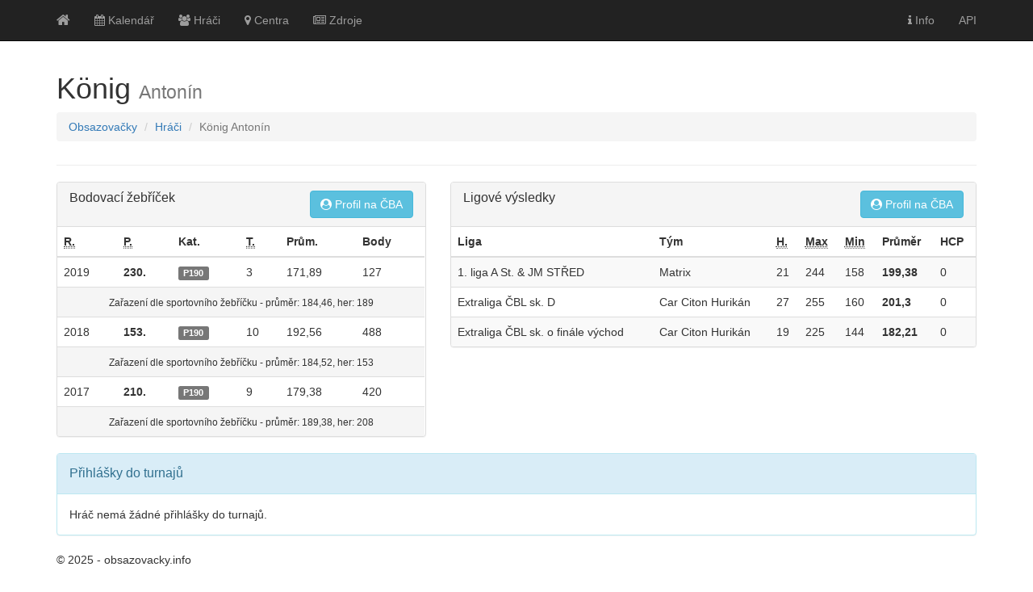

--- FILE ---
content_type: text/html; charset=utf-8
request_url: https://obsazovacky.info/hrac/k%C3%B6nig-anton%C3%ADn
body_size: 2825
content:
<!DOCTYPE html>
<html lang="cs" itemscope itemtype="http://schema.org/WebPage">
<head>
    <meta charset="utf-8" />
    <meta name="viewport" content="width=device-width" />
        <title>K&#246;nig Anton&#237;n | Obsazovačky.info</title>
    <link href="/Content/bootstrap.css" rel="stylesheet"/>
<link href="/Content/font-awesome.css" rel="stylesheet"/>
<link href="/Content/magicsuggest.css" rel="stylesheet"/>
<link href="/Content/site.css" rel="stylesheet"/>

    <script src="/Scripts/modernizr-2.8.3.js"></script>


    
</head>
<body >
    <div class="navbar navbar-inverse navbar-fixed-top">
        <div class="container">
            <div class="navbar-header">
                <button type="button" class="navbar-toggle" data-toggle="collapse" data-target=".navbar-collapse">
                    <span class="icon-bar"></span>
                    <span class="icon-bar"></span>
                    <span class="icon-bar"></span>
                </button>
                <a href="/" class="navbar-brand"><i class="fa fa-home" aria-hidden="true"></i></a>
            </div>
            <div class="navbar-collapse collapse">
                <ul class="nav navbar-nav">
                    <li><a href="/udalosti"><i class="fa fa-calendar" aria-hidden="true"></i> Kalendář</a></li>
                    <li><a href="/hraci"><i class="fa fa-users" aria-hidden="true"></i> Hráči</a></li>
                    <li><a href="/herny"><i class="fa fa-map-marker" aria-hidden="true"></i> Centra</a></li>
                    <li><a href="/zdroje"><i class="fa fa-newspaper-o" aria-hidden="true"></i> Zdroje</a></li>
                </ul>
                <ul class="nav navbar-nav navbar-right">
                    <li><a href="/info"><i class="fa fa-info" aria-hidden="true"></i> Info</a></li>
                    <li><a href="/Help">API</a></li>
                </ul>
            </div>
        </div>
    </div>
    <div class="container body-content">
        




<div class="page-header">
    <h1>K&#246;nig <small>Anton&#237;n</small></h1>
    <ol class="breadcrumb hidden-print" itemscope itemtype="http://schema.org/BreadcrumbList">
        <li><a href="/">Obsazovačky</a></li>
        <li itemprop="itemListElement" itemscope itemtype="http://schema.org/ListItem"><a href="/hraci" itemscope itemtype="http://schema.org/Thing" itemprop="item" itemid="https://obsazovacky.info/hraci"><span itemprop="name">Hráči</span></a><meta itemprop="position" content="1" /></li>
        <li class="active" itemprop="itemListElement" itemscope itemtype="http://schema.org/ListItem"><span itemscope itemtype="http://schema.org/Thing" itemprop="item" itemid="https://obsazovacky.info/hrac/k%C3%B6nig-anton%C3%ADn"><span itemprop="name">K&#246;nig Anton&#237;n</span></span><meta itemprop="position" content="2" /></li>
    </ol>
</div>



<div class="row">
        <div class="col-md-5">
            <div class="panel panel-default">
                <div class="panel-heading">
                    <div class="row">
                        <div class="col-md-6">
                            <h3 class="panel-title">Bodovací žebříček</h3>
                        </div>
                            <div class="col-md-6 text-right">
                                <a href="https://www.czechbowling.cz/hraci/antonin-konig" class="btn btn-info"><i class="fa fa-user-circle" aria-hidden="true"></i> Profil na ČBA</a>
                            </div>
                    </div>
                </div>
                <table class="table">
                    <thead>
                        <tr>
                            <th><abbr title="Ročník bodovacího žebříčku">R.</abbr></th>
                            <th><abbr title="Pořadí v ročníku bodovacího žebříčku">P.</abbr></th>
                            <th>Kat.</th>
                            <th><abbr title="odehráno turnajů započítávaných do bodovacího žebříčku">T.</abbr></th>
                            <th>Prům.</th>
                            <th>Body</th>
                        </tr>
                    </thead>
                    <tbody>
                            <tr>
                                <td>2019</td>
                                <td><strong>230.</strong></td>
                                <td><label class="label label-default">P190</label></td>
                                <td>3</td>
                                <td>171,89</td>
                                <td>127</td>
                            </tr>
                                <tr class="active">
                                    <td colspan="6" class="text-center"><small>Zařazen&#237; dle sportovn&#237;ho žebř&#237;čku - průměr: 184,46, her: 189</small></td>
                                </tr>
                            <tr>
                                <td>2018</td>
                                <td><strong>153.</strong></td>
                                <td><label class="label label-default">P190</label></td>
                                <td>10</td>
                                <td>192,56</td>
                                <td>488</td>
                            </tr>
                                <tr class="active">
                                    <td colspan="6" class="text-center"><small>Zařazen&#237; dle sportovn&#237;ho žebř&#237;čku - průměr: 184,52, her: 153</small></td>
                                </tr>
                            <tr>
                                <td>2017</td>
                                <td><strong>210.</strong></td>
                                <td><label class="label label-default">P190</label></td>
                                <td>9</td>
                                <td>179,38</td>
                                <td>420</td>
                            </tr>
                                <tr class="active">
                                    <td colspan="6" class="text-center"><small>Zařazen&#237; dle sportovn&#237;ho žebř&#237;čku - průměr: 189,38, her: 208</small></td>
                                </tr>
                    </tbody>
                </table>
            </div>
        </div>

        <div class="col-md-7 hidden-xs">
            <div class="panel panel-default">
                <div class="panel-heading">
                    <div class="row">
                        <div class="col-md-6">
                            <h3 class="panel-title">Ligové výsledky</h3>
                        </div>
                            <div class="col-md-6 text-right">
                                <a href="https://www.czechbowling.cz/hraci/antonin-konig" class="btn btn-info"><i class="fa fa-user-circle" aria-hidden="true"></i> Profil na ČBA</a>
                            </div>
                    </div>
                </div>
                <table class="table table-striped">
                    <thead>
                        <tr>
                            <th>Liga</th>
                            <th>Tým</th>
                            <th><abbr title="odehráno her">H.</abbr></th>
                            <th><abbr title="nejvyšší nához">Max</abbr></th>
                            <th><abbr title="nejnižší nához">Min</abbr></th>
                            <th>Průměr</th>
                            <th>HCP</th>
                        </tr>
                    </thead>
                    <tbody>
                            <tr>
                                <td>1. liga A St. &amp; JM STŘED</td>
                                <td>Matrix</td>
                                <td>21</td>
                                <td>244</td>
                                <td>158</td>
                                <td><strong>199,38</strong></td>
                                <td>0</td>
                            </tr>
                            <tr>
                                <td>Extraliga ČBL sk. D</td>
                                <td>Car Citon Hurik&#225;n</td>
                                <td>27</td>
                                <td>255</td>
                                <td>160</td>
                                <td><strong>201,3</strong></td>
                                <td>0</td>
                            </tr>
                            <tr>
                                <td>Extraliga ČBL sk. o fin&#225;le v&#253;chod</td>
                                <td>Car Citon Hurik&#225;n</td>
                                <td>19</td>
                                <td>225</td>
                                <td>144</td>
                                <td><strong>182,21</strong></td>
                                <td>0</td>
                            </tr>
                    </tbody>
                </table>
            </div>
        </div>

</div>


<div class="panel panel-info" id="prihlasky">

    <div class="panel-heading navbar navbar-default">
        <div class="row">
            <div class="col-md-4">
                <h3 class="panel-title">Přihlášky do turnajů</h3>
            </div>
            <div class="col-md-8">
            </div>
        </div>
    </div>

        <div class="panel-body">
            Hráč nemá žádné přihlášky do turnajů.
        </div>
</div>



        <footer>
            <p>&copy; 2025 - obsazovacky.info</p>
        </footer>
    </div>

    <script src="/Scripts/jquery-3.1.1.js"></script>

    <script src="/Scripts/bootstrap.js"></script>
<script src="/Scripts/magicsuggest.js"></script>
<script src="/Scripts/respond.js"></script>

    
    <script>
        function copy() {
            var copyText = document.querySelector("#copyInput");
            copyText.select();
            document.execCommand("Copy");
        }
        document.querySelector("#copy").addEventListener("click", copy);

        $(function () {
            $('[data-toggle="tooltip"]').tooltip()
        })
    </script>


<script>
(function(i,s,o,g,r,a,m){i['GoogleAnalyticsObject']=r;i[r]=i[r]||function(){
(i[r].q=i[r].q||[]).push(arguments)},i[r].l=1*new Date();a=s.createElement(o),
m=s.getElementsByTagName(o)[0];a.async=1;a.src=g;m.parentNode.insertBefore(a,m)
})(window,document,'script','https://www.google-analytics.com/analytics.js','ga');
ga('create', 'UA-1462735-12', 'auto');
ga('send', 'pageview');

</script>
</body>
</html>


--- FILE ---
content_type: text/css
request_url: https://obsazovacky.info/Content/site.css
body_size: 496
content:
body {
    padding-top: 50px;
    padding-bottom: 20px;
}

/* Set padding to keep content from hitting the edges */
.body-content {
    padding-left: 15px;
    padding-right: 15px;
}

/* Set width on the form input elements since they're 100% wide by default */
input,
select,
textarea {
    /*max-width: 280px;*/
}

.affix-top {
    position: relative;
}

.affix {
    top: 50px;
}

.affix,
.affix-bottom {
    width: 40%;
}

.affix-bottom {
    position: absolute;
}

@media (max-width:768px) {
    .affix,
    .affix-top,
    .affix-bottom {
        position: relative;
        top:0;
    }
}

/*
Using default Bootstrap 3 classes we zero out the top and 
bottom padding .panel-heading ususally needs 
*/
#prihlasky .panel-heading { padding-top:0; padding-bottom:0; }

/*
Reintroduce 20px for .panel-title when a navbar is within .panel-heading. 
This can be put back to @line-height-computed; in your LESS file which
is the default in type.less */
#prihlasky .panel-heading h3.panel-title { margin-top:20px; }

#prihlasky .navbar { border-radius: unset; border-top: none; border-left: none; border-right: none; }

#prihlasky .panel-heading h3.panel-title { margin-top: 15px; }
#prihlasky .panel-heading  { margin-bottom: 0; }

